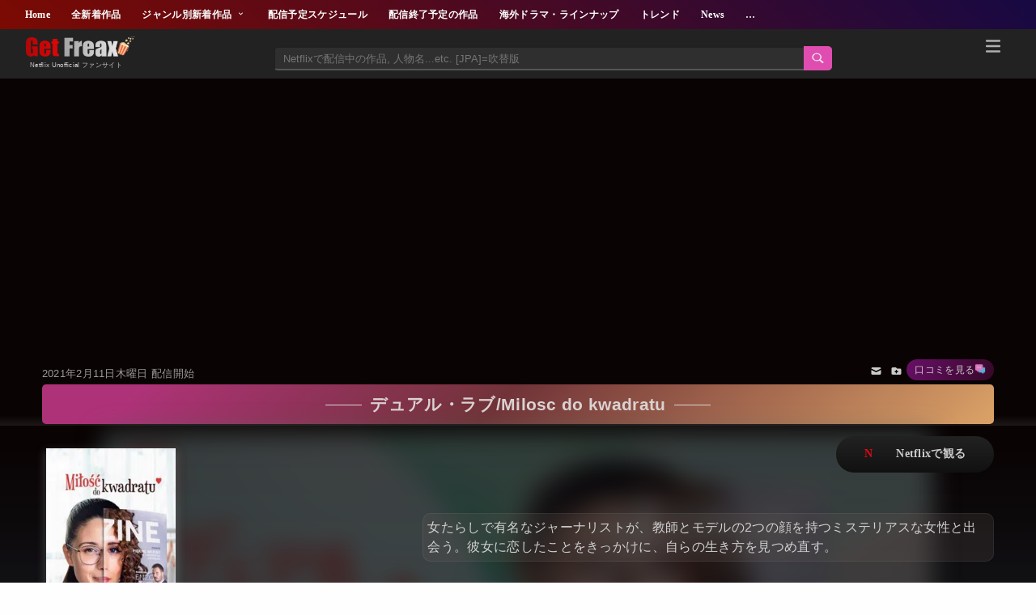

--- FILE ---
content_type: text/html; charset=utf-8
request_url: https://www.google.com/recaptcha/api2/aframe
body_size: 266
content:
<!DOCTYPE HTML><html><head><meta http-equiv="content-type" content="text/html; charset=UTF-8"></head><body><script nonce="pngjbxhiChHUSRu7c23bXg">/** Anti-fraud and anti-abuse applications only. See google.com/recaptcha */ try{var clients={'sodar':'https://pagead2.googlesyndication.com/pagead/sodar?'};window.addEventListener("message",function(a){try{if(a.source===window.parent){var b=JSON.parse(a.data);var c=clients[b['id']];if(c){var d=document.createElement('img');d.src=c+b['params']+'&rc='+(localStorage.getItem("rc::a")?sessionStorage.getItem("rc::b"):"");window.document.body.appendChild(d);sessionStorage.setItem("rc::e",parseInt(sessionStorage.getItem("rc::e")||0)+1);localStorage.setItem("rc::h",'1769127017997');}}}catch(b){}});window.parent.postMessage("_grecaptcha_ready", "*");}catch(b){}</script></body></html>